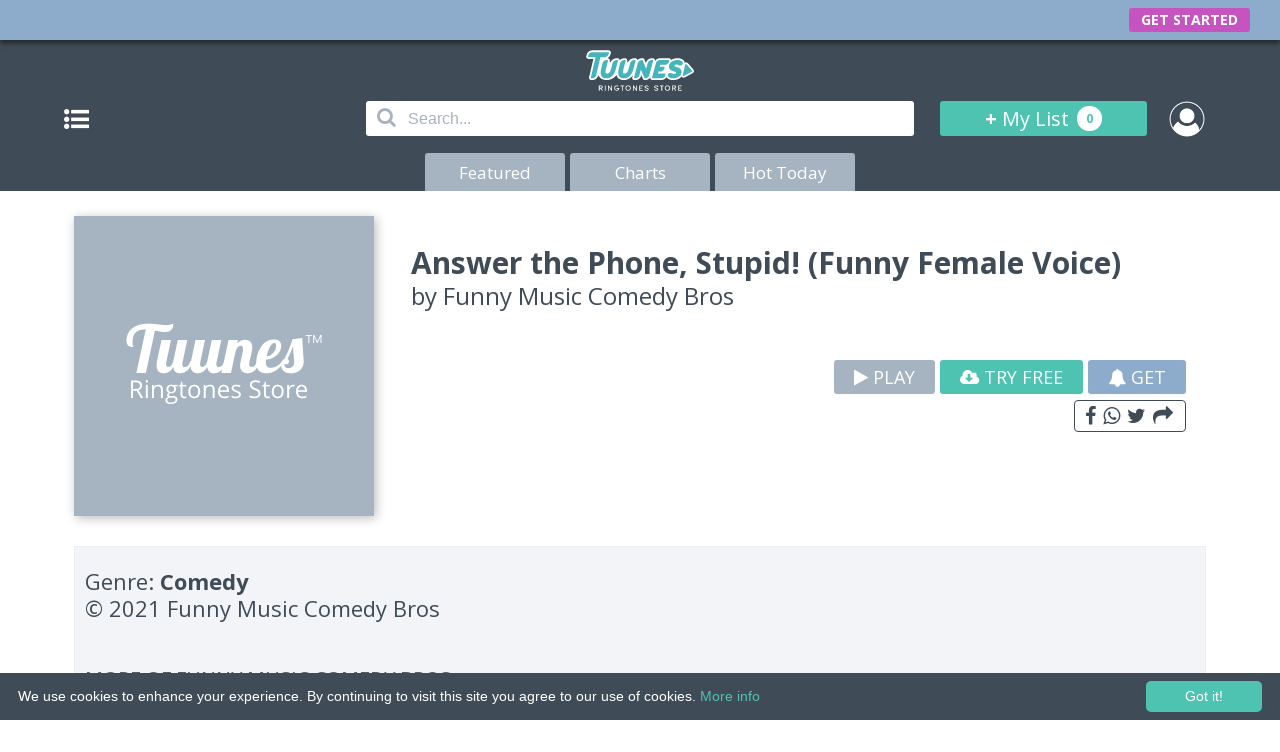

--- FILE ---
content_type: text/html; charset=UTF-8
request_url: https://www.tuuunes.co/ringtone/answer-the-phone-stupid-funny-female-voice
body_size: 5633
content:
<!DOCTYPE html>
<html lang="en">

<head>
	<meta charset="utf-8">
	<title>Answer the Phone, Stupid! (Funny Female Voice) ringtone on Tuunes</title>
	<link rel="shortcut icon" type="image/jpg" href="/apple-touch-icon.png" />
	<link rel="apple-touch-icon" sizes="152x152" href="/apple-touch-icon.png">
	<meta name="keywords" content="Answer the Phone, Stupid! Funny Female Voice ringtone on Tuunes, Answer, the, Phone,, Stupid!, Funny, Female, Voice, ringtone, on, Tuunes, ringtone, ringtones, iphone , download, for, music, tuunes, itunes, android, remix, business, text, tones, tone, buy">
	<meta name="description" content="Answer the Phone, Stupid! (Funny Female Voice) ringtone on Tuunes - for iPhone and Android - Music Tones • Remix Ringtones. (2026)">
	<meta name="robots" content="index, follow" />

	<meta property="og:site" content="https://www.tuuunes.co/">
	<meta property="og:title" content="Answer the Phone, Stupid! (Funny Female Voice) ringtone on Tuunes">
	<meta property="og:description" content="Download Answer the Phone, Stupid! (Funny Female Voice) ringtone on Tuunes - for iPhone and Android - Music Tones • Remix Ringtones. (2026)">
	<meta property="og:type" content="tuunes_sharing:product">
	<meta property="og:site_name" content="Tuunes Ringtones Store">
	<meta property="og:url" content="https://www.tuuunes.co/ringtone/answer-the-phone-stupid-funny-female-voice">
	<!-- Theme Color Chrome, Firefox OS and Opera -->
	<meta name="theme-color" content="#3F4B56" />
	<!-- Windows Phone -->
	<meta name="msapplication-navbutton-color" content="#3F4B56">

	<meta name="HandheldFriendly" content="true">
	<meta name="apple-itunes-app" content="app-id=1177574580" />
	<meta name="apple-mobile-web-app-capable" content="yes">
	<meta name="apple-mobile-web-app-status-bar-style" content="black">
	<meta name="viewport" content="width=device-width,initial-scale=1,maximum-scale=1,user-scalable=no">
	<!-- Google Fonts -->
	<link href="https://fonts.googleapis.com/css?family=Open+Sans:400,700" rel="stylesheet">
	<!-- FontAwesome -->
	<link rel="stylesheet" href="https://www.tuuunes.co/resource/css/font-awesome.min.css?v=1.0">
	<!-- animazioni css -->
	<link rel="stylesheet" href="https://www.tuuunes.co/resource/css/animate.css?v=1.0">
	<!-- menu -->
	<link rel="stylesheet" href="https://www.tuuunes.co/resource/css/menu.css?v=1">
	<!-- CSS -->
	<link rel="stylesheet" href="https://www.tuuunes.co/resource/css/style.css?v=0.1.9.1">
	<link rel="stylesheet" href="https://www.tuuunes.co/resource/css/style-top-abo.css?v=0.0.0.3">
	<!--[if lt IE 9]>
	<script src="http://html5shiv.googlecode.com/svn/trunk/html5.js"></script>
	<![endif]-->

</head>

<body>

	<!-- popUp Subscription -->
	<div id="popUpSub">
		<div class="contenitore-popup">
			<!-- promo_teaser.gif template_popup.jpg -->
			<img class="img-tuunes-sub" src="https://www.tuuunes.co/resource/image/promo_teaser.gif?v=1.0.0.1" alt="Start FreeTrial with 10 Free Ringtones" title="Tuunes Premium">
			<div>
				<p id="title">TUUNES</p>
				<p id="sot-title">Have a nice Ringtone.</p>
			</div>
			<div id="free-trial-btn" link-href="https://www.tuuunes.co/start-your-freetrial/step-2">
				<p class="title">GET STARTED</p>
				<!--<p class="subtitle">Free for 1 week then $7.99 / week</p>-->
			</div>
			<div id="no-account">
				<p>Cancel</p>
			</div>
		</div>
	</div>
	<!-- END Sub popUp -->

	<header id="container-bar">
		<div id="logo">
			<script>
				if (!document.implementation.hasFeature("http://www.w3.org/TR/SVG11/feature#Shape", "1.0")) {
					document.write('<p><a style="color:white; text-align:center; text-decoration:none" href="https://www.tuuunes.co/"><img src="https://www.tuuunes.co/resource/image/logo_tuunes.png?v=1.0" alt="Tuunes Ringtones Store" width="106" height="41"></a></p>');
				} else {
					document.write('<p><a style="color:white; text-align:center; text-decoration:none" href="https://www.tuuunes.co/"><img src="https://www.tuuunes.co/resource/image/tutorialAbo/logo_tuunes_x.svg?v=1.1" alt="Tuunes Ringtones Store" width="106" height="41"></a></p>');
				}
			</script>
			<!--<p><a href="https://www.tuuunes.co/"><img src="https://www.tuuunes.co/resource/image/logo_tuunes.png?v=1.0" alt="Tuunes Ringtones Store" width="106" height="41"></a></p>-->
		</div>
		<div id="bar">
			<div id="cont-btn">
				<a href="#" id="btn-menu" class="btn slide-menu-control" data-target="test-menu-right" data-action="toggle"><i class="fa fa-list-ul" aria-hidden="true"></i></a>
			</div>
			<div id="cont-search">
				<form action="https://www.tuuunes.co/search" method="get" enctype="application/x-www-form-urlencoded">
					<i class="iconainput fa fa-search" aria-hidden="true"></i>
					<input type="text" name="search" placeholder="Search..." autocomplete="off" spellcheck="false" tabindex="1" id="inputAuto">
					<div id="autocomplete"></div>
				</form>
			</div>
			<div id="cont-list">
				<a href="https://www.tuuunes.co/mylist">+ <b>My List</b> <span><b id="element-mylist">0</b></span></a>
			</div>
			<div id="cont-login">
									<a href="https://www.tuuunes.co/account"><img src="https://www.tuuunes.co/resource/image/no-login.png?v=1" width="30" height="30" alt=""></a>
							</div>
		</div>
		<div id="bottoni">
			<a href="https://www.tuuunes.co/"  title="Features on Tuunes">Featured</a>
			<a href="https://www.tuuunes.co/charts"  title="Tuunes Charts">Charts</a>
			<a href="https://www.tuuunes.co/today"  title="Hot Today on Tuunes">Hot Today</a>
		</div>
	</header>

	<!-- barra di navigazione a scomparsa -->
	<nav class="slide-menu" id="test-menu-right">
		<ul id="menu">
			<li><a href="#">Genres</a>
				<!-- sottomenu Home -->
									<ul id="sottomenu">
													<li><a href="https://www.tuuunes.co/genre/alternative">Alternative</a></li>
													<li><a href="https://www.tuuunes.co/genre/blues">Blues</a></li>
													<li><a href="https://www.tuuunes.co/genre/childrens-music">Children's Music</a></li>
													<li><a href="https://www.tuuunes.co/genre/comedy">Comedy</a></li>
													<li><a href="https://www.tuuunes.co/genre/country">Country</a></li>
													<li><a href="https://www.tuuunes.co/genre/dance">Dance</a></li>
													<li><a href="https://www.tuuunes.co/genre/electronic">Electronic</a></li>
													<li><a href="https://www.tuuunes.co/genre/hip-hoprap">Hip Hop/Rap</a></li>
													<li><a href="https://www.tuuunes.co/genre/holiday">Holiday</a></li>
													<li><a href="https://www.tuuunes.co/genre/jazz">Jazz</a></li>
													<li><a href="https://www.tuuunes.co/genre/kpop">K-Pop</a></li>
													<li><a href="https://www.tuuunes.co/genre/latin">Latin</a></li>
													<li><a href="https://www.tuuunes.co/genre/pop">Pop</a></li>
													<li><a href="https://www.tuuunes.co/genre/rbsoul">R&B/Soul</a></li>
													<li><a href="https://www.tuuunes.co/genre/reggae">Reggae</a></li>
													<li><a href="https://www.tuuunes.co/genre/rock">Rock</a></li>
													<li><a href="https://www.tuuunes.co/genre/singersongwriter">Singer & Songwriter</a></li>
													<li><a href="https://www.tuuunes.co/genre/soundtrack">Soundtrack</a></li>
													<li><a href="https://www.tuuunes.co/genre/world">World</a></li>
											</ul>
				
			</li>
			<!-- altri link nel menu -->
			<li><a href="#Altro">Support</a>
				<ul id="sottomenu">
					<li><a href="https://www.tuuunes.co/ask-our-support">Contact Us</a></li>
					<li><a href="https://www.tuuunes.co/how-to-set-ringtones">How to Set Tuune</a></li>
					<li><a href="https://www.tuuunes.co/subscription-information">Subscription</a></li>
					<li><a href="https://www.tuuunes.co/dmca-claim">DMCA Claim</a></li>
				</ul>
			</li>
			<!-- normal -->
			<!-- <li><a href="https://www.tuuunes.co/ask-our-support">Work with Us</a></li> -->
			<li><a href="#workwithus">Work with Us</a>
				<ul id="sottomenu">
					<li><a href="https://www.snipsell.com">Labels and Producers</a></li>
					<li><a href="https://www.tuuunes.co/ask-our-support">Other</a></li>
				</ul>
			</li>


		</ul>
	</nav>
	<div id="hide"></div>
	<!-- fine barra -->

<!-- pagina -->
<main>
	<div style="display: none; position: relative">
		<h1>Download ringtone Answer the Phone, Stupid! (Funny Female Voice) - Funny Music Comedy Bros for iPhone and Android - ringtones store </h1>
		<h2>Ringtone download Answer the Phone, Stupid! (Funny Female Voice) Originally </h2>
		<h3>Download Now Answer the Phone, Stupid! (Funny Female Voice) ringtone</h3>
	</div>
	<div id="container-top" class="piu">
		<!-- class="meno" -->

		<div class="container-bottom row">
			<!-- nuova da stilizzare -->
			<div class="row-float">
				<div class="row-30"><img src="https://www.tuuunes.co/resource/image/loading.png?v=1.0" data-src="https://www.tuuunes.co/app/upload/05-05-21-12-53-48_Answer-the-Phone--Stupid-(Funny-Female-Voice)-Ringtone-by-Funny-Music-Comedy-Bros-SNP51439199.jpg?v=1.0" width="300" height="300" alt=""></div>
				<div class="row-70">

					<div class="desc">
						<h1>Answer the Phone, Stupid! (Funny Female Voice)</h1>
						<h2>by <a style="color:#3F4B56" href="https://www.tuuunes.co/artists/funny-music-comedy-bros">Funny Music Comedy Bros</a></h2>
													<h3>&nbsp;</h3>
											</div>
					<div class="buttons">
						<a class="play" data-id="10673" href="javascript:;"><i class="fa fa-play" aria-hidden="true"></i> PLAY</a>
						<!--<a class="buy" data-id="10673" href="javascript:;"><i class="fa fa-plus" aria-hidden="true"></i> ADD</a>-->
						<a class="button" href="https://www.tuuunes.co/start-your-freetrial/step-2" target="_blank"><i class="fa fa-cloud-download" aria-hidden="true"></i> TRY FREE</a>
						<a class="button" href="https://www.tuuunes.co/mylist/addToList?id=10673"><i class="fa fa-bell" aria-hidden="true"></i> GET</a>
						<!-- share function -->
						<div class="riga-share">
							<a id="share" onclick="ga('send', 'event', 'Share', 'detailPage', '');" href="javascript:;" style="z-index:1"><i class="fa fa-facebook" aria-hidden="true"></i> <i class="fa fa-whatsapp" aria-hidden="true"></i> <i class="fa fa-twitter" aria-hidden="true"></i> <i class="fa fa-share" aria-hidden="true"></i></a>
							<aside id="menu-share">
								<div class="left">
									<p>Share Tuune</p>
								</div>
								<div id="share-close" class="right" style="z-index: 1"><i class="fa fa-times" aria-hidden="true"></i></div>
								<div><a href="https://www.addtoany.com/add_to/facebook?linkurl=https://tuuunes.co:443/ringtone/answer-the-phone-stupid-funny-female-voice&linkname=Answer+the+Phone%2C+Stupid%21+%28Funny+Female+Voice%29+ringtone+on+Tuunes&linknote=" target="_blank"><i class="fa fa-facebook-official" aria-hidden="true"></i> FACEBOOK</a></div>
								<div><a href="https://api.whatsapp.com/send?text=Here%27s+a+Tuune+for+you...+%27Answer+the+Phone%2C+Stupid%21+%28Funny+Female+Voice%29+ringtone+on+Tuunes%27+on+TUUNES%3A+https%3A%2F%2Ftuuunes.co%3A443%2Fringtone%2Fanswer-the-phone-stupid-funny-female-voice" target="_blank"><i class="fa fa-whatsapp" aria-hidden="true"></i> WHATSAPP</a></div>
								<div><a href="https://www.addtoany.com/add_to/twitter?linkurl=https://tuuunes.co:443/ringtone/answer-the-phone-stupid-funny-female-voice&linkname=Answer the Phone, Stupid! (Funny Female Voice) ringtone on Tuunes&linknote=" target="_blank"><i class="fa fa-twitter" aria-hidden="true"></i> TWITTER</a></div>
								<div><a href="https://www.addtoany.com/add_to/google_plus?linkurl=https://tuuunes.co:443/ringtone/answer-the-phone-stupid-funny-female-voice&linkname=Answer the Phone, Stupid! (Funny Female Voice) ringtone on Tuunes&linknote=" target="_blank"><i class="fa fa-google-plus-official" aria-hidden="true"></i> GOOGLE PLUS</a></div>
								<div><a href="sms://?&body=Here's a Tuune for you... 'Answer the Phone, Stupid! (Funny Female Voice) ringtone on Tuunes' on TUUNES: https://tuuunes.co:443/ringtone/answer-the-phone-stupid-funny-female-voice" target="_blank"><i class="fa fa-comment-o" aria-hidden="true"></i> SMS</a></div>
								<div><a class="last" href="https://www.addtoany.com/add_to/email?linkurl=https://tuuunes.co:443/ringtone/answer-the-phone-stupid-funny-female-voice&linkname=Answer the Phone, Stupid! (Funny Female Voice) ringtone on Tuunes&linknote=Pinterest" target="_blank"><i class="fa fa-envelope-o" aria-hidden="true"></i> EMAIL</a></div>
							</aside>
						</div>
						<!-- fine share function -->

					</div>

				</div>
			</div>


			<!-- 1 -->
			<div class="content">

				<!-- nuova da stilizzare -->
				<div class="row-detail">
					<p>Genre: <b>Comedy</b></p>
					<h3>© 2021 Funny Music Comedy Bros</h3>
					<p>
											</p>
				</div>
									<div class="row">
						<p class="m-detail">MORE OF <strong>FUNNY MUSIC COMEDY BROS</strong></p>
						<p class="v-detail"><a href="https://www.tuuunes.co/artists/funny-music-comedy-bros">VIEW ALL ››</a></p>
					</div>
					<div class="row-scroll">
																					<!-- record -->
								<div class="container-record-n">
									<div class="cont-over">
										<img src="https://www.tuuunes.co/resource/image/loading.png?v=1.0" data-src="https://www.tuuunes.co/app/upload/09-08-21-12-22-03_Incoming-Phone-Call-(Funny-Robot-Voice-Remix)-Ringtone-by-Funny-Music-Comedy-Bros-SNP51439768.jpg?v=1.0" alt="" width="135" height="135">
										<div class="overlay">
											<div class="text">
												<div>
													<p><a href="https://www.tuuunes.co/ringtone/incoming-phone-call-funny-robot-voice-remix">VIEW</a></p>
												</div>
												<div>
													<p><a class="play" data-id="11000" href="javascript:;"><i class="fa fa-play" aria-hidden="true"></i></a></p>
													<p><a class="buy" data-id="11000" href="javascript:;"><i class="fa fa-plus" aria-hidden="true"></i></a></p>
												</div>

											</div>
										</div>
									</div>
								</div>
								<!-- fine record da ciclare -->
															<!-- record -->
								<div class="container-record-n">
									<div class="cont-over">
										<img src="https://www.tuuunes.co/resource/image/loading.png?v=1.0" data-src="https://www.tuuunes.co/app/upload/09-08-21-12-21-23_Work-is-Calling-(Funny-Robot-Voice-Remix)-Ringtone-by-Funny-Music-Comedy-Bros-SNP51439767.jpg?v=1.0" alt="" width="135" height="135">
										<div class="overlay">
											<div class="text">
												<div>
													<p><a href="https://www.tuuunes.co/ringtone/work-is-calling-funny-robot-voice-remix">VIEW</a></p>
												</div>
												<div>
													<p><a class="play" data-id="10999" href="javascript:;"><i class="fa fa-play" aria-hidden="true"></i></a></p>
													<p><a class="buy" data-id="10999" href="javascript:;"><i class="fa fa-plus" aria-hidden="true"></i></a></p>
												</div>

											</div>
										</div>
									</div>
								</div>
								<!-- fine record da ciclare -->
															<!-- record -->
								<div class="container-record-n">
									<div class="cont-over">
										<img src="https://www.tuuunes.co/resource/image/loading.png?v=1.0" data-src="https://www.tuuunes.co/app/upload/09-08-21-12-20-32_Bitch-is-Calling-(Funny-Robot-Voice-Remix)-Ringtone-by-Funny-Music-Comedy-Bros-SNP51439766.jpg?v=1.0" alt="" width="135" height="135">
										<div class="overlay">
											<div class="text">
												<div>
													<p><a href="https://www.tuuunes.co/ringtone/bitch-is-calling-funny-robot-voice-remix">VIEW</a></p>
												</div>
												<div>
													<p><a class="play" data-id="10998" href="javascript:;"><i class="fa fa-play" aria-hidden="true"></i></a></p>
													<p><a class="buy" data-id="10998" href="javascript:;"><i class="fa fa-plus" aria-hidden="true"></i></a></p>
												</div>

											</div>
										</div>
									</div>
								</div>
								<!-- fine record da ciclare -->
															<!-- record -->
								<div class="container-record-n">
									<div class="cont-over">
										<img src="https://www.tuuunes.co/resource/image/loading.png?v=1.0" data-src="https://www.tuuunes.co/app/upload/09-08-21-12-19-51_Your-Daughter-is-Calling-(Funny-Robot-Voice-Remix)-Ringtone-by-Funny-Music-Comedy-Bros-SNP51439765.jpg?v=1.0" alt="" width="135" height="135">
										<div class="overlay">
											<div class="text">
												<div>
													<p><a href="https://www.tuuunes.co/ringtone/your-daughter-is-calling-funny-robot-voice-remix">VIEW</a></p>
												</div>
												<div>
													<p><a class="play" data-id="10997" href="javascript:;"><i class="fa fa-play" aria-hidden="true"></i></a></p>
													<p><a class="buy" data-id="10997" href="javascript:;"><i class="fa fa-plus" aria-hidden="true"></i></a></p>
												</div>

											</div>
										</div>
									</div>
								</div>
								<!-- fine record da ciclare -->
															<!-- record -->
								<div class="container-record-n">
									<div class="cont-over">
										<img src="https://www.tuuunes.co/resource/image/loading.png?v=1.0" data-src="https://www.tuuunes.co/app/upload/09-08-21-12-19-04_Your-Son-is-Calling-(Funny-Robot-Voice-Remix)-Ringtone-by-Funny-Music-Comedy-Bros-SNP51439764.jpg?v=1.0" alt="" width="135" height="135">
										<div class="overlay">
											<div class="text">
												<div>
													<p><a href="https://www.tuuunes.co/ringtone/your-son-is-calling-funny-robot-voice-remix">VIEW</a></p>
												</div>
												<div>
													<p><a class="play" data-id="10996" href="javascript:;"><i class="fa fa-play" aria-hidden="true"></i></a></p>
													<p><a class="buy" data-id="10996" href="javascript:;"><i class="fa fa-plus" aria-hidden="true"></i></a></p>
												</div>

											</div>
										</div>
									</div>
								</div>
								<!-- fine record da ciclare -->
															<!-- record -->
								<div class="container-record-n">
									<div class="cont-over">
										<img src="https://www.tuuunes.co/resource/image/loading.png?v=1.0" data-src="https://www.tuuunes.co/app/upload/09-08-21-12-18-17_Your-Ex-is-Calling-(Funny-Robot-Voice-Remix)-Ringtone-by-Funny-Music-Comedy-Bros-SNP51439763.jpg?v=1.0" alt="" width="135" height="135">
										<div class="overlay">
											<div class="text">
												<div>
													<p><a href="https://www.tuuunes.co/ringtone/your-ex-is-calling-funny-robot-voice-remix">VIEW</a></p>
												</div>
												<div>
													<p><a class="play" data-id="10995" href="javascript:;"><i class="fa fa-play" aria-hidden="true"></i></a></p>
													<p><a class="buy" data-id="10995" href="javascript:;"><i class="fa fa-plus" aria-hidden="true"></i></a></p>
												</div>

											</div>
										</div>
									</div>
								</div>
								<!-- fine record da ciclare -->
															<!-- record -->
								<div class="container-record-n">
									<div class="cont-over">
										<img src="https://www.tuuunes.co/resource/image/loading.png?v=1.0" data-src="https://www.tuuunes.co/app/upload/04-08-21-16-37-33_Your-Brother-is-Calling-(Funny-Robot-Voice-Remix)-Ringtone-by-Funny-Music-Comedy-Bros-SNP51439762.jpg?v=1.0" alt="" width="135" height="135">
										<div class="overlay">
											<div class="text">
												<div>
													<p><a href="https://www.tuuunes.co/ringtone/your-brother-is-calling-funny-robot-voice-remix">VIEW</a></p>
												</div>
												<div>
													<p><a class="play" data-id="10994" href="javascript:;"><i class="fa fa-play" aria-hidden="true"></i></a></p>
													<p><a class="buy" data-id="10994" href="javascript:;"><i class="fa fa-plus" aria-hidden="true"></i></a></p>
												</div>

											</div>
										</div>
									</div>
								</div>
								<!-- fine record da ciclare -->
															<!-- record -->
								<div class="container-record-n">
									<div class="cont-over">
										<img src="https://www.tuuunes.co/resource/image/loading.png?v=1.0" data-src="https://www.tuuunes.co/app/upload/04-08-21-16-36-47_Your-Sister-is-Calling-(Funny-Robot-Voice-Remix)-Ringtone-by-Funny-Music-Comedy-Bros-SNP51439761.jpg?v=1.0" alt="" width="135" height="135">
										<div class="overlay">
											<div class="text">
												<div>
													<p><a href="https://www.tuuunes.co/ringtone/your-sister-is-calling-funny-robot-voice-remix">VIEW</a></p>
												</div>
												<div>
													<p><a class="play" data-id="10993" href="javascript:;"><i class="fa fa-play" aria-hidden="true"></i></a></p>
													<p><a class="buy" data-id="10993" href="javascript:;"><i class="fa fa-plus" aria-hidden="true"></i></a></p>
												</div>

											</div>
										</div>
									</div>
								</div>
								<!-- fine record da ciclare -->
															<!-- record -->
								<div class="container-record-n">
									<div class="cont-over">
										<img src="https://www.tuuunes.co/resource/image/loading.png?v=1.0" data-src="https://www.tuuunes.co/app/upload/04-08-21-16-36-00_Your-Boss-is-Calling-(Funny-Robot-Voice-Remix)-Ringtone-by-Funny-Music-Comedy-Bros-SNP51439760.jpg?v=1.0" alt="" width="135" height="135">
										<div class="overlay">
											<div class="text">
												<div>
													<p><a href="https://www.tuuunes.co/ringtone/your-boss-is-calling-funny-robot-voice-remix">VIEW</a></p>
												</div>
												<div>
													<p><a class="play" data-id="10992" href="javascript:;"><i class="fa fa-play" aria-hidden="true"></i></a></p>
													<p><a class="buy" data-id="10992" href="javascript:;"><i class="fa fa-plus" aria-hidden="true"></i></a></p>
												</div>

											</div>
										</div>
									</div>
								</div>
								<!-- fine record da ciclare -->
															<!-- record -->
								<div class="container-record-n">
									<div class="cont-over">
										<img src="https://www.tuuunes.co/resource/image/loading.png?v=1.0" data-src="https://www.tuuunes.co/app/upload/04-08-21-16-35-12_Your-Husband-is-Calling-(Funny-Robot-Voice-Remix)-Ringtone-by-Funny-Music-Comedy-Bros-SNP51439759.jpg?v=1.0" alt="" width="135" height="135">
										<div class="overlay">
											<div class="text">
												<div>
													<p><a href="https://www.tuuunes.co/ringtone/your-husband-is-calling-funny-robot-voice-remix">VIEW</a></p>
												</div>
												<div>
													<p><a class="play" data-id="10991" href="javascript:;"><i class="fa fa-play" aria-hidden="true"></i></a></p>
													<p><a class="buy" data-id="10991" href="javascript:;"><i class="fa fa-plus" aria-hidden="true"></i></a></p>
												</div>

											</div>
										</div>
									</div>
								</div>
								<!-- fine record da ciclare -->
															<!-- record -->
								<div class="container-record-n">
									<div class="cont-over">
										<img src="https://www.tuuunes.co/resource/image/loading.png?v=1.0" data-src="https://www.tuuunes.co/app/upload/03-08-21-10-57-49_Your-Wife-is-Calling-(Funny-Robot-Voice-Remix)-Ringtone-by-Funny-Music-Comedy-Bros-SNP51439758.jpg?v=1.0" alt="" width="135" height="135">
										<div class="overlay">
											<div class="text">
												<div>
													<p><a href="https://www.tuuunes.co/ringtone/your-wife-is-calling-funny-robot-voice-remix">VIEW</a></p>
												</div>
												<div>
													<p><a class="play" data-id="10982" href="javascript:;"><i class="fa fa-play" aria-hidden="true"></i></a></p>
													<p><a class="buy" data-id="10982" href="javascript:;"><i class="fa fa-plus" aria-hidden="true"></i></a></p>
												</div>

											</div>
										</div>
									</div>
								</div>
								<!-- fine record da ciclare -->
															<!-- record -->
								<div class="container-record-n">
									<div class="cont-over">
										<img src="https://www.tuuunes.co/resource/image/loading.png?v=1.0" data-src="https://www.tuuunes.co/app/upload/03-08-21-10-57-01_Your-Dad-is-Calling-(Funny-Robot-Voice-Remix)-Ringtone-by-Funny-Music-Comedy-Bros-SNP51439757.jpg?v=1.0" alt="" width="135" height="135">
										<div class="overlay">
											<div class="text">
												<div>
													<p><a href="https://www.tuuunes.co/ringtone/your-dad-is-calling-funny-robot-voice-remix">VIEW</a></p>
												</div>
												<div>
													<p><a class="play" data-id="10981" href="javascript:;"><i class="fa fa-play" aria-hidden="true"></i></a></p>
													<p><a class="buy" data-id="10981" href="javascript:;"><i class="fa fa-plus" aria-hidden="true"></i></a></p>
												</div>

											</div>
										</div>
									</div>
								</div>
								<!-- fine record da ciclare -->
																		</div>
				
			</div>
			<!-- 2 -->
			<div class="content">
				<div class="row">
					<p class="m-detail">RELATED TUUNES</p>
					<p class="v-detail"><a href="https://www.tuuunes.co/genre/comedy">VIEW ALL ››</a></p>
				</div>
				<div class="row-scroll">
																		<div class="container-record-n">
								<div class="cont-over">
									<img src="https://www.tuuunes.co/resource/image/loading.png?v=1.0" data-src="https://www.tuuunes.co/app/upload/88464e8405c1864adef208f7120c683a.jpg?v=1.0" alt="" width="135" height="135">
									<div class="overlay">
										<div class="text">
											<div>
												<p><a href="https://www.tuuunes.co/ringtone/night-owl1">VIEW</a></p>
											</div>
											<div>
												<p><a class="play" data-id="13731" href="javascript:;"><i class="fa fa-play" aria-hidden="true"></i></a></p>
												<p><a class="buy" data-id="13731" href="javascript:;"><i class="fa fa-plus" aria-hidden="true"></i></a></p>
											</div>

										</div>
									</div>
								</div>
							</div>
													<div class="container-record-n">
								<div class="cont-over">
									<img src="https://www.tuuunes.co/resource/image/loading.png?v=1.0" data-src="https://www.tuuunes.co/app/upload/017de14daeb44b2984046b7a048772a7.jpeg?v=1.0" alt="" width="135" height="135">
									<div class="overlay">
										<div class="text">
											<div>
												<p><a href="https://www.tuuunes.co/ringtone/you-can-ask-the-flowas">VIEW</a></p>
											</div>
											<div>
												<p><a class="play" data-id="13699" href="javascript:;"><i class="fa fa-play" aria-hidden="true"></i></a></p>
												<p><a class="buy" data-id="13699" href="javascript:;"><i class="fa fa-plus" aria-hidden="true"></i></a></p>
											</div>

										</div>
									</div>
								</div>
							</div>
													<div class="container-record-n">
								<div class="cont-over">
									<img src="https://www.tuuunes.co/resource/image/loading.png?v=1.0" data-src="https://www.tuuunes.co/app/upload/72c69b4035d17e045736555793eaa00d.jpeg?v=1.0" alt="" width="135" height="135">
									<div class="overlay">
										<div class="text">
											<div>
												<p><a href="https://www.tuuunes.co/ringtone/grandma-say-oh-spongbob-why">VIEW</a></p>
											</div>
											<div>
												<p><a class="play" data-id="13698" href="javascript:;"><i class="fa fa-play" aria-hidden="true"></i></a></p>
												<p><a class="buy" data-id="13698" href="javascript:;"><i class="fa fa-plus" aria-hidden="true"></i></a></p>
											</div>

										</div>
									</div>
								</div>
							</div>
													<div class="container-record-n">
								<div class="cont-over">
									<img src="https://www.tuuunes.co/resource/image/loading.png?v=1.0" data-src="https://www.tuuunes.co/app/upload/69704a5b0488a712db3e5f9068e848d7.jpg?v=1.0" alt="" width="135" height="135">
									<div class="overlay">
										<div class="text">
											<div>
												<p><a href="https://www.tuuunes.co/ringtone/pick-it-up-already">VIEW</a></p>
											</div>
											<div>
												<p><a class="play" data-id="13595" href="javascript:;"><i class="fa fa-play" aria-hidden="true"></i></a></p>
												<p><a class="buy" data-id="13595" href="javascript:;"><i class="fa fa-plus" aria-hidden="true"></i></a></p>
											</div>

										</div>
									</div>
								</div>
							</div>
													<div class="container-record-n">
								<div class="cont-over">
									<img src="https://www.tuuunes.co/resource/image/loading.png?v=1.0" data-src="https://www.tuuunes.co/app/upload/9a93f4289d8dd912c838995311d72ccf.jpg?v=1.0" alt="" width="135" height="135">
									<div class="overlay">
										<div class="text">
											<div>
												<p><a href="https://www.tuuunes.co/ringtone/te-quiero-mucho">VIEW</a></p>
											</div>
											<div>
												<p><a class="play" data-id="13434" href="javascript:;"><i class="fa fa-play" aria-hidden="true"></i></a></p>
												<p><a class="buy" data-id="13434" href="javascript:;"><i class="fa fa-plus" aria-hidden="true"></i></a></p>
											</div>

										</div>
									</div>
								</div>
							</div>
													<div class="container-record-n">
								<div class="cont-over">
									<img src="https://www.tuuunes.co/resource/image/loading.png?v=1.0" data-src="https://www.tuuunes.co/app/upload/4db2bb2eeceb8e04a3da46706a1329e2.jpg?v=1.0" alt="" width="135" height="135">
									<div class="overlay">
										<div class="text">
											<div>
												<p><a href="https://www.tuuunes.co/ringtone/funny-indian">VIEW</a></p>
											</div>
											<div>
												<p><a class="play" data-id="13427" href="javascript:;"><i class="fa fa-play" aria-hidden="true"></i></a></p>
												<p><a class="buy" data-id="13427" href="javascript:;"><i class="fa fa-plus" aria-hidden="true"></i></a></p>
											</div>

										</div>
									</div>
								</div>
							</div>
													<div class="container-record-n">
								<div class="cont-over">
									<img src="https://www.tuuunes.co/resource/image/loading.png?v=1.0" data-src="https://www.tuuunes.co/app/upload/e8b3ebe4501d91c8d1f9be4de643dfb3.jpg?v=1.0" alt="" width="135" height="135">
									<div class="overlay">
										<div class="text">
											<div>
												<p><a href="https://www.tuuunes.co/ringtone/mad-indian2">VIEW</a></p>
											</div>
											<div>
												<p><a class="play" data-id="13331" href="javascript:;"><i class="fa fa-play" aria-hidden="true"></i></a></p>
												<p><a class="buy" data-id="13331" href="javascript:;"><i class="fa fa-plus" aria-hidden="true"></i></a></p>
											</div>

										</div>
									</div>
								</div>
							</div>
													<div class="container-record-n">
								<div class="cont-over">
									<img src="https://www.tuuunes.co/resource/image/loading.png?v=1.0" data-src="https://www.tuuunes.co/app/upload/f115e73fcaec6a6b473fb529276ff354.jpg?v=1.0" alt="" width="135" height="135">
									<div class="overlay">
										<div class="text">
											<div>
												<p><a href="https://www.tuuunes.co/ringtone/your-phone-is-linging">VIEW</a></p>
											</div>
											<div>
												<p><a class="play" data-id="13316" href="javascript:;"><i class="fa fa-play" aria-hidden="true"></i></a></p>
												<p><a class="buy" data-id="13316" href="javascript:;"><i class="fa fa-plus" aria-hidden="true"></i></a></p>
											</div>

										</div>
									</div>
								</div>
							</div>
													<div class="container-record-n">
								<div class="cont-over">
									<img src="https://www.tuuunes.co/resource/image/loading.png?v=1.0" data-src="https://www.tuuunes.co/app/upload/6fd864c4fc8e386db0a4c834fb5a17a1.jpg?v=1.0" alt="" width="135" height="135">
									<div class="overlay">
										<div class="text">
											<div>
												<p><a href="https://www.tuuunes.co/ringtone/yo-your-phone-alarm-is-linging">VIEW</a></p>
											</div>
											<div>
												<p><a class="play" data-id="13303" href="javascript:;"><i class="fa fa-play" aria-hidden="true"></i></a></p>
												<p><a class="buy" data-id="13303" href="javascript:;"><i class="fa fa-plus" aria-hidden="true"></i></a></p>
											</div>

										</div>
									</div>
								</div>
							</div>
													<div class="container-record-n">
								<div class="cont-over">
									<img src="https://www.tuuunes.co/resource/image/loading.png?v=1.0" data-src="https://www.tuuunes.co/app/upload/08732f7df6ec936b5f873e1a44962bfa.jpg?v=1.0" alt="" width="135" height="135">
									<div class="overlay">
										<div class="text">
											<div>
												<p><a href="https://www.tuuunes.co/ringtone/laughing-session">VIEW</a></p>
											</div>
											<div>
												<p><a class="play" data-id="13291" href="javascript:;"><i class="fa fa-play" aria-hidden="true"></i></a></p>
												<p><a class="buy" data-id="13291" href="javascript:;"><i class="fa fa-plus" aria-hidden="true"></i></a></p>
											</div>

										</div>
									</div>
								</div>
							</div>
													<div class="container-record-n">
								<div class="cont-over">
									<img src="https://www.tuuunes.co/resource/image/loading.png?v=1.0" data-src="https://www.tuuunes.co/app/upload/cbae956d20c238567e83fc38e3f5ecdb.jpg?v=1.0" alt="" width="135" height="135">
									<div class="overlay">
										<div class="text">
											<div>
												<p><a href="https://www.tuuunes.co/ringtone/owl-hooting-3-times">VIEW</a></p>
											</div>
											<div>
												<p><a class="play" data-id="13194" href="javascript:;"><i class="fa fa-play" aria-hidden="true"></i></a></p>
												<p><a class="buy" data-id="13194" href="javascript:;"><i class="fa fa-plus" aria-hidden="true"></i></a></p>
											</div>

										</div>
									</div>
								</div>
							</div>
													<div class="container-record-n">
								<div class="cont-over">
									<img src="https://www.tuuunes.co/resource/image/loading.png?v=1.0" data-src="https://www.tuuunes.co/app/upload/Untitled22.jpg?v=1.0" alt="" width="135" height="135">
									<div class="overlay">
										<div class="text">
											<div>
												<p><a href="https://www.tuuunes.co/ringtone/daughter-calling1">VIEW</a></p>
											</div>
											<div>
												<p><a class="play" data-id="13140" href="javascript:;"><i class="fa fa-play" aria-hidden="true"></i></a></p>
												<p><a class="buy" data-id="13140" href="javascript:;"><i class="fa fa-plus" aria-hidden="true"></i></a></p>
											</div>

										</div>
									</div>
								</div>
							</div>
											

				</div>
			</div>

		</div>


	</div>


</main>
<!-- fine pagina -->
<script src="https://www.tuuunes.co/resource/js/detail-js.js?v=0.2.0.1.4"></script>
<footer>
	<p>© 2015-26 Tuunes. All rights reserved. Unauthorized copying, reproduction, hiring, lending, public performance and broadcasting prohibited.</p>
	<p><b><a href="https://www.tuuunes.co/imprint">IMPRINT</a></b> | <b><a href="https://www.tuuunes.co/terms">TERMS</a></b> | <b><a href="https://www.tuuunes.co/privacy-policy">PRIVACY</a></b> | <b><a href="https://www.tuuunes.co/ask-our-support">CONTACT</a></b></p>
	<audio id="audioplayer" preload="auto" style="display:none" title="Tuunes Web Store"></audio>
</footer>

<!-- jQuery -->
<script src="https://www.tuuunes.co/resource/js/jQuery.js?v=1.0"></script>
<!-- menu -->
<script src="https://www.tuuunes.co/resource/js/menu.js?v=1.0"></script>
<script src="https://www.tuuunes.co/resource/js/img.js?v=1.2"></script>
<script src="https://www.tuuunes.co/resource/js/m2.js?v=1.01"></script>
<!-- share function -->
<script src="https://www.tuuunes.co/resource/js/share.js?v=1.0"></script>
<!-- app Add Cart -->
<script src="https://www.tuuunes.co/resource/js/addCartDetail.js?v=0.3"></script>
<script src="https://www.tuuunes.co/resource/js/custom_pop.js?v=0.1.1"></script>
<script src="https://www.tuuunes.co/resource/js/search.js?v=0.1"></script>
<!-- app footer -->
<script src="https://www.tuuunes.co/resource/js/appfoo.js?v=0.1"></script>
<!-- Global site tag (gtag.js) - Google Analytics -->
<script async src="https://www.googletagmanager.com/gtag/js?id=UA-116413676-1"></script>
	<script src="https://www.tuuunes.co/resource/js/analytics.js?v=0.1"></script>
<script>
	window.dataLayer = window.dataLayer || [];

	function gtag() {
		dataLayer.push(arguments);
	}
	gtag('js', new Date());
	gtag('config', 'UA-116413676-1');
	//ga('send', 'pageview', location.pathname);
</script>
<script type="text/javascript" id="cookieinfo" src="//cookieinfoscript.com/js/cookieinfo.min.js" data-bg="#3F4B56" data-fg="#FFFFFF" data-link="#4EC3B1" data-divlinkbg="#4EC3B1" data-divlink="#FFFFFF" data-moreinfo="https://www.tuunes.co/terms" data-cookie="CookieInfoScript" data-text-align="left" data-close-text="Got it!">
</script>
</body>

</html>


--- FILE ---
content_type: text/css
request_url: https://www.tuuunes.co/resource/css/style-top-abo.css?v=0.0.0.3
body_size: 505
content:
a{text-decoration:none}#top-abo-top{display:block;position:relative;top:0;width:100%;height:40px;-moz-box-sizing:border-box;-webkit-box-sizing:border-box;box-sizing:border-box;text-align:right;color:white;z-index:1;background-color:#8DACCB;box-shadow:0 3px 5px 0 rgba(0,0,0,0.5)}#top-abo-top::after{display:block;content:"";clear:both}#top-abo-top::before{display:block;content:"";clear:both}#top-abo-top .container-abo-top-flex{display:flex;width:100%;height:100%;flex-direction:row;flex-wrap:wrap;justify-content:left;align-items:center;-moz-box-sizing:border-box;-webkit-box-sizing:border-box;box-sizing:border-box}#top-abo-top .container-abo-top-flex .item{display:flex;order:0;flex-grow:1;-moz-box-sizing:border-box;-webkit-box-sizing:border-box;box-sizing:border-box}#top-abo-top .container-abo-top-flex .item .text-center{display:inline;margin-right:10px;margin-left:15px;padding-top:1.6px}@media screen and (min-width: 500px){#top-abo-top .container-abo-top-flex .item{margin:0px 15px 0px 15px}}#top-abo-top .container-abo-top-flex .item #btn-free-trial{display:inline;margin:auto 15px auto auto;padding:1vw 2vw;background-color:#C554C0;font-weight:bold;font-size:2.9vw;-webkit-border-radius:.6vw;-moz-border-radius:.6vw;border-radius:.6vw;color:white;cursor:pointer}@media screen and (min-width: 500px){#top-abo-top .container-abo-top-flex .item #btn-free-trial{font-size:14px;padding:5px 12px;-webkit-border-radius:3px;-moz-border-radius:3px;border-radius:3px;margin:auto 15px auto auto}}#top-abo-top .container-abo-top-flex p{display:inline;position:relative;font-size:3.8vw;font-weight:bold}@media screen and (min-width: 500px){#top-abo-top .container-abo-top-flex p{font-size:16px}}#top-abo-top .container-abo-top-flex #close-abo-top{display:block;position:relative;-moz-box-sizing:border-box;-webkit-box-sizing:border-box;box-sizing:border-box;color:#848484;font-size:2.6vw;cursor:pointer}@media screen and (min-width: 500px){#top-abo-top .container-abo-top-flex #close-abo-top{font-size:14px}}


--- FILE ---
content_type: text/javascript
request_url: https://www.tuuunes.co/resource/js/m2.js?v=1.01
body_size: 3316
content:
document.addEventListener('DOMContentLoaded', function () {
    //console.log("JavaScript Ready - DOM");

    var nascondi = document.getElementById('hide');
    var btn_menu = document.getElementById('btn-menu'); //seleziona elemento tramite ID
    var div_hide = document.getElementById("hide");
    var cliccato = false;

    //MENU
    var menuRight = $('#test-menu-right').slideMenu({
        submenuLinkAfter: ' ›',
        backLinkBefore: '‹ '
    });
    //chiudi menu all'apertura per sicurezza
    menuRight.close(false);

    function resizeMenu() {
        //FUNZIONE CHE LEGGE E RIDIMENSIONA IL MENU IN BASE ALLO SCHERMO
        var clientMain = document.getElementsByTagName('html');
        var hide = document.getElementById('hide');
        var pageHeight = clientMain[0].offsetHeight;//clientHeight; //
        var menuSelected = document.getElementById('test-menu-right');
        var headerDim = document.getElementById('container-bar').offsetHeight;

        menuSelected.style.height = (pageHeight-headerDim)+"px";
        hide.style.height = (pageHeight-headerDim)+"px";
    }

    if ($(window).width() > 767) {
      //se la dimensione dello schermo è maggiore a 767 -> apri automaticamente il menu
      //menuRight.open(false);
    }

    /** FUNZIONE SOTTOMENU ANIMA E POI ESEGUI LINK **/
    $(document).on('click', '#sottomenu', function(evt) {
      evt.preventDefault(); //disabilita funzione standard di aprire il link
      var a = evt.target; //preleva target
      var nascondi = document.getElementById('hide');
      nascondi.style.display = "none";
      // al click chiudi menu con animazione e poi esegui link                
      
      //esegui animazione
      var menu1 = document.getElementById("test-menu-right");
      btn_menu.lastElementChild.className = "fa fa-list-ul";
      //crea animazione per chiudere il menu
      var animationName = 'slideOutLeft'; // fadeOutLeftBig , bounceOutLeft, slideOutLeft
      var animationEnd = 'webkitAnimationEnd mozAnimationEnd MSAnimationEnd oanimationend animationend'; //notifica di quando l'animazione viene terminata
      if (hasTouch()) {
        //menuRight.close(false); 
        menuRight.close(false);
        location.href = a.href; //apri link
      } else {
          //inserito else
        $(menu1).addClass('animated ' + animationName).one(animationEnd, function() {
            //esegui alla fine dell'animazione (togli la classe)
            $(this).removeClass('animated ' + animationName);
            //animazione completata della chiusura del menu
            menuRight.close(false);
            //alla fine apri link
            if(a.href) {
                location.href = a.href; //apri link
            }
            
        });
      }


      //return false;
    });
    /* FINE FUNZIONE SOTTOMENU ANIMA ED ESEGUI lINK */
    
    //EVENTO RESIZE FINESTRA - richiama la funzione che resiza il menu
    window.addEventListener('resize', function(event){
        //console.log("RESIZING...FINESTRA BROWSER");
        resizeMenu();
      });

    //listner apertura / chiusura menu
    btn_menu.addEventListener('click', function (evt) {
        //console.log("cliccato");
        evt.preventDefault();
        //richiama la funzione ridimensione il MENU
        resizeMenu();

        //console.log(evt.target.parentNode.lastElementChild.lastElementChild);
        if(evt.target.parentNode.lastElementChild.lastElementChild == null) {
            if(cliccato == false) {
                cliccato = true;
                evt.target.parentNode.lastElementChild.className = "fa fa-times";
                nascondi.style.display = "block";
            } else {
                cliccato = false;
                evt.target.parentNode.lastElementChild.className = "fa fa-list-ul";
                nascondi.style.display = "none";
            }
        } else {
            if(cliccato == false) {
                cliccato = true;
                evt.target.parentNode.lastElementChild.lastElementChild.className = "fa fa-times";
                nascondi.style.display = "block";
            } else {
                cliccato = false;
                evt.target.parentNode.lastElementChild.lastElementChild.className = "fa fa-list-ul";
                nascondi.style.display = "none";
            }
        }

        
        //console.log("SottoMenu CLICCATO");
    });

    //listener su hide per chiudere il menu
    div_hide.addEventListener('click', function (e) {
        //console.log(btn_menu.lastElementChild);
        e.preventDefault();
        if(cliccato == false) {
            cliccato = true;
            btn_menu.lastElementChild.className = "fa fa-times";
            nascondi.style.display = "block";
        } else {
            cliccato = false;
            btn_menu.lastElementChild.className = "fa fa-list-ul";
            nascondi.style.display = "none";
            if ( hasTouch() ) {
                menuRight.close(false);
            }

            //esegui animazione
            var menu2 = document.getElementById("test-menu-right"); //dichiarato due volte
            //crea animazione per chiudere il menu
            var animationName1 = 'slideOutLeft'; // fadeOutLeftBig , bounceOutLeft, slideOutLeft
            var animationEnd1 = "webkitAnimationEnd mozAnimationEnd MSAnimationEnd oanimationend animationend"; //notifica di quando l'animazione viene terminata   
            $(menu2).addClass('animated ' + animationName1).one(animationEnd1, function() {
                //esegui alla fine dell'animazione (togli la classe)
                $(this).removeClass('animated ' + animationName1);
                //animazione completata della chiusura del menu
                menuRight.close(false);
            });
            
            //LISTNER VERSIONE JAVASCRIPT
            /*
            var element = document.getElementById("test-menu-right");
            element.addEventListener("webkitAnimationEnd", showMessage, false);
            element.addEventListener("oAnimationEnd"     , showMessage, false);
            element.addEventListener("msAnimationEnd"    , showMessage, false);
            element.addEventListener("animationend"      , showMessage, false);
            function showMessage(e) {
                alert('Transition has finished');

                //rimuovi listener versione 1
                element.removeEventListener("webkitAnimationEnd", showMessage);
                element.removeEventListener("oAnimationEnd", showMessage);
                element.removeEventListener("msAnimationEnd", showMessage);
                element.removeEventListener("animationend", showMessage);


                //seconda versione
                e.target.removeEventListener("webkitAnimationEnd", showMessage);
                e.target.removeEventListener("oAnimationEnd", showMessage);
                e.target.removeEventListener("msAnimationEnd", showMessage);
                e.target.removeEventListener("animationend", showMessage);

            }
            */

        }

    });


    // DISABILITA HOVER ON MOBILE
    function hasTouch() {
        return 'ontouchstart' in document.documentElement
            || navigator.maxTouchPoints > 0
            || navigator.msMaxTouchPoints > 0;
    }

    if (hasTouch()) { // rileva se il tach è abilitato o no

        try { // prevent exception on browsers not supporting DOM styleSheets properly e disabilita l'evento hover se è stato stilizzato con i css
            for (var si in document.styleSheets) {
                var styleSheet = document.styleSheets[si];
                if (!styleSheet.rules) continue;

                for (var ri = styleSheet.rules.length - 1; ri >= 0; ri--) {
                    if (!styleSheet.rules[ri].selectorText) continue;

                    if (styleSheet.rules[ri].selectorText.match(':hover')) {
                        styleSheet.deleteRule(ri);
                    }
                }
            }
        } catch (ex) {}

        //aggiungi listener per il click sugli elementi con immagini
        //FUNZIONI SOLO NEL TACH
        var clicked, clicked2, eleChart1, eleChart2, eleMask;
        $('.container-record').on('click', function () {
            //console.log("click");
            $(clicked).css("height", "0%");
            $(clicked2).css("opacity", "0");
            $(clicked2).css("display", "none");
            $(clicked2).css("background-color", "rgba(0,0,0,0.0)");
            $(eleChart1).css("display", "none");
            $(eleMask).css("display", "none");
            $(eleChart2).css("display", "none");
            //imposta css
            var overlay = this.getElementsByClassName('overlay');
            clicked = overlay;
            $(overlay).css("height", "100%");
        });
        $('.container-record-n').on('click', function () {
            //console.log("click");
            $(clicked).css("height", "0%");
            $(clicked2).css("opacity", "0");
            $(clicked2).css("background-color", "rgba(0,0,0,0.0)");
            $(clicked2).css("display", "none");
            $(eleChart1).css("display", "none");
            $(eleMask).css("display", "none");
            $(eleChart2).css("display", "none");
            //imposta css
            var overlay2 = this.getElementsByClassName('overlay');
            clicked2 = overlay2;
            $(overlay2).css("opacity", "1");
            $(overlay2).css("background-color", "rgba(0,0,0,0.74)");
            $(overlay2).css("display", "block");
        });
        $('.charts-row').on('click', function () {
            //resetta tutti gli hover
            $(eleChart1).css("display", "none");
            $(eleMask).css("display", "none");
            $(eleChart2).css("display", "none");
            $(clicked).css("height", "0%");
            $(clicked2).css("opacity", "0");
            $(clicked2).css("background-color", "rgba(0,0,0,0.0)");
            $(clicked2).css("display", "none");
            //imposta
            var btnPlay = this.getElementsByClassName('play');
            eleChart1 = btnPlay;
            var btnBuy = this.getElementsByClassName('buy');
            eleChart2 = btnBuy;
            var mskBuy = this.getElementsByClassName('mask');
            eleMask = mskBuy;
            $(mskBuy).css("display", "block");
            $(btnPlay).css("display", "block");
            $(btnBuy).css("display", "block");
        });
        //FINE FUNZIONI SOLO NEL TOUCH
    }
    // FINE DISABILITA HOVER ON MOBILE




});

/*

(function ($) {

          $(document).ready(function () {

              

          });

  })(jQuery);
*/


/*
//DOWNLOAD IMAGGINI ASYNC DOPO IL CARICAMENTO DEL DOM
var allimages = document.getElementsByTagName('img'); //seleziona tutti i tag img della Pagina
//console.log("TOTALE IMMAGINI DA SCARICARE: " + allimages.length); //numero di elementi img nella pagina
for (var i = 0; i < allimages.length; i++) {
    //cicla per quanti tag img ci sono nel DOM e scarica l'immagine
    if (allimages[i].getAttribute('data-src')) {
        console.log("Loading IMG");
        //nuova maniera
        /*
        let image = allimages[i];
        let downloadingImage = new Image();
        downloadingImage.onload = function(){
            image.src = this.src;   
        };
        downloadingImage.src = allimages[i].getAttribute('data-src');
        
        //vecchia maniera
        allimages[i].setAttribute('src', allimages[i].getAttribute('data-src')); //setta attributo leggendo dall'attributo
        alert("LOAD IMAGE "+i);
        /*
        //setta CSS
        //allimages[i].style.height = "auto";
        //allimages[i].style.width = "auto";
        
    }
}
*/
//FINE DOWNLOAD IMMAGINI ASYNC
